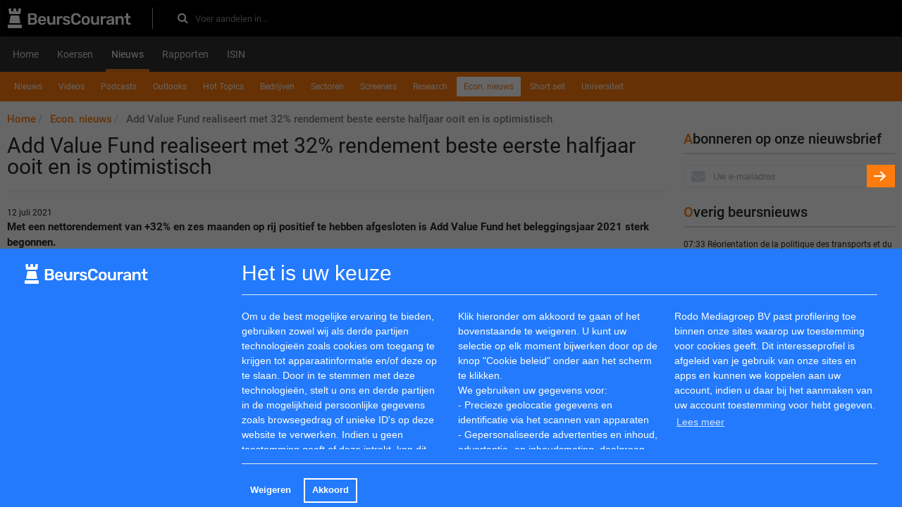

--- FILE ---
content_type: text/html; charset=utf-8
request_url: https://www.beurscourant.nl/economischnieuws/627761-add-value-fund-realiseert-met-32-rendement-beste-eerste-halfjaar-ooit-en-is-optimistisch
body_size: 9194
content:
<html>
  <head>
    <title>Add Value Fund realiseert met 32% rendement beste eerste halfjaar ooit en is optimistisch | BeursCouranl.nl</title>
    <link href="https://www.analist.be/economischnieuws/627761-add-value-fund-realiseert-met-32-rendement-beste-eerste-halfjaar-ooit-en-is-optimistisch" rel="canonical" />
    <meta content="Met een nettorendement van +32% en zes maanden op rij positief te hebben afgesloten is Add Value Fund het beleggingsjaar 2021 sterk begonnen - 12 July" name="description" />
    <meta content="Add Value Fund realiseert met 32% rendement beste eerste halfjaar ooit en is optimistisch | BeursCouranl.nl" property="og:title" />
    <meta content="article" property="og:type" />
    <meta content="https://www.beurscourant.nl/economischnieuws/627761-add-value-fund-realiseert-met-32-rendement-beste-eerste-halfjaar-ooit-en-is-optimistisch" property="og:url" />
    <meta content="/images/analist.bc.svg" property="og:image" />
    <meta content="Met een nettorendement van +32% en zes maanden op rij positief te hebben afgesloten is Add Value Fund het beleggingsjaar 2021 sterk begonnen - 12 July" property="og:description" />
    <meta content="width=device-width, initial-scale=1.0" name="viewport" />
    <link rel="apple-touch-icon" type="image/png" href="/assets/apple-touch-icon-57x57-5ec48005deb0662c59276658bed0d352.png" sizes="57x57" /><link rel="apple-touch-icon" type="image/png" href="/assets/apple-touch-icon-60x60-57d264a9c24b87dc3f5051e3089bbf64.png" sizes="60x60" /><link rel="apple-touch-icon" type="image/png" href="/assets/apple-touch-icon-72x72-7b5575e49acf86dc6c7bed7d96e3f269.png" sizes="72x72" /><link rel="apple-touch-icon" type="image/png" href="/assets/apple-touch-icon-76x76-db5f510e516ffd13d950b569c6971571.png" sizes="76x76" /><link rel="apple-touch-icon" type="image/png" href="/assets/apple-touch-icon-114x114-5c8a3a22ffbe18c085a6edb7a73a9396.png" sizes="114x114" /><link rel="apple-touch-icon" type="image/png" href="/assets/apple-touch-icon-120x120-24ea48deabe3275290bc0ee30b34dccb.png" sizes="120x120" /><link rel="apple-touch-icon" type="image/png" href="/assets/apple-touch-icon-144x144-cd3ab3814412f00cb17ec3f1f555a005.png" sizes="144x144" /><link rel="apple-touch-icon" type="image/png" href="/assets/apple-touch-icon-152x152-235f452795e4f65573b50c189715071b.png" sizes="152x152" /><link rel="apple-touch-icon" type="image/png" href="/assets/apple-touch-icon-180x180-8b7efd9fec3b677e894d7f5e0189c4aa.png" sizes="180x180" />
    <link href="/safari-pinned-tab.svg" rel="mask-icon" /><meta name="csrf-param" content="authenticity_token" />
    <meta name="csrf-token" content="K3HfujCiHgWFg8apMfYOlDLt/L0EBxy/PIeoI5jwFFpcHmWLYYNPmZk/ZREvIp22uHCsrye2ri/t4s5jQpZK3A==" /><link rel="stylesheet" media="all" href="/assets/application_bc-3a8e88eff5c9b9b9a1948f90ce80cd42.css" data-turbolinks-track="true" /><link rel="stylesheet" media="all" href="/assets/fonts-75bcb2e37d93b558df20a4d71c739510.css" /><link rel="stylesheet" media="screen" href="https://maxcdn.bootstrapcdn.com/font-awesome/4.7.0/css/font-awesome.min.css" /><script src="/assets/application-042b36fd3d96988d7b00ef2eb4f62d78.js" data-turbolinks-track="true"></script><script>
    //<![CDATA[
    
      I18n.defaultLocale = "en";
      I18n.locale = "nl";
      I18n.fallbacks = true;
    
    //]]>
    </script><script async src="https://securepubads.g.doubleclick.net/tag/js/gpt.js"></script>
    <script>
      window.googletag = window.googletag || {cmd: []};
      googletag.cmd.push(function() {
        googletag.defineSlot('/5863845/np_analist.nl/desktop-home-top-1', [[728, 90], [970, 90], [980, 90], [990, 90], [1000, 250], [1100, 250], [1170, 150], [1170, 250]], 'div-gpt-ad-1725265444385-0').addService(googletag.pubads());
        googletag.pubads().enableSingleRequest();
        googletag.pubads().collapseEmptyDivs();
        googletag.pubads().enableLazyLoad({fetchMarginPercent: 200, renderMarginPercent: 50, mobileScaling: 2.0});
        googletag.enableServices();
      });
    </script>
    <script async src="https://securepubads.g.doubleclick.net/tag/js/gpt.js"></script>
    <script>
      window.googletag = window.googletag || {cmd: []};
      googletag.cmd.push(function() {
        googletag.defineSlot('/5863845/np_analist.nl/desktop-nieuws-top-1', [[728, 90], [970, 90], [980, 90], [990, 90]], 'div-gpt-ad-1725265444385-8').addService(googletag.pubads());
        googletag.pubads().enableSingleRequest();
        googletag.pubads().collapseEmptyDivs();
        googletag.pubads().enableLazyLoad({fetchMarginPercent: 200, renderMarginPercent: 50, mobileScaling: 2.0});
        googletag.enableServices();
      });
    </script>	 
    <script async src="https://securepubads.g.doubleclick.net/tag/js/gpt.js"></script>
    <script>
      window.googletag = window.googletag || {cmd: []};
      googletag.cmd.push(function() {
        googletag.defineSlot('/5863845/np_analist.nl/desktop-nieuws-bottom', [[728, 90], [970, 90], [980, 90], [990, 90], [1000, 250], [1100, 250], [1170, 150], [1170, 250]], 'div-gpt-ad-1725265444385-12').addService(googletag.pubads());
        googletag.pubads().enableSingleRequest();
        googletag.pubads().collapseEmptyDivs();
        googletag.pubads().enableLazyLoad({fetchMarginPercent: 200, renderMarginPercent: 50, mobileScaling: 2.0});
        googletag.enableServices();
      });
    </script>
    <script async src="https://securepubads.g.doubleclick.net/tag/js/gpt.js"></script>
    <script>
      window.googletag = window.googletag || {cmd: []};
      googletag.cmd.push(function() {
        googletag.defineSlot('/5863845/np_analist.nl/desktop-home-sidebar_right_1', [[160, 600], [300, 600], [300, 250]], 'div-gpt-ad-1725265444385-2').addService(googletag.pubads());
        googletag.pubads().enableSingleRequest();
        googletag.pubads().collapseEmptyDivs();
        googletag.pubads().enableLazyLoad({fetchMarginPercent: 200, renderMarginPercent: 50, mobileScaling: 2.0});
        googletag.enableServices();
      });
    </script>
    <script async src="https://securepubads.g.doubleclick.net/tag/js/gpt.js"></script>
    <script>
      window.googletag = window.googletag || {cmd: []};
      googletag.cmd.push(function() {
        googletag.defineSlot('/5863845/np_analist.nl/desktop-home-sidebar_right_2', [[160, 600], [300, 600], [300, 250]], 'div-gpt-ad-1725265444385-3').addService(googletag.pubads());
        googletag.pubads().enableSingleRequest();
        googletag.pubads().collapseEmptyDivs();
        googletag.pubads().enableLazyLoad({fetchMarginPercent: 200, renderMarginPercent: 50, mobileScaling: 2.0});
        googletag.enableServices();
      });
    </script>
    
  </head>
  <body>
    <div id="overlay-black"></div>
    <div class="wrapper" id="wrapper"><!-- / 5863845/gpt -->
      <div id='div-gpt-ad-1725265444385-0' style='min-width: 728px; min-height: 90px; text-align: center'>
        <script>
          googletag.cmd.push(function() { googletag.display('div-gpt-ad-1725265444385-0'); });
        </script>
      </div>
      
      <header class="navbar navbar-inverse" role="navigation">
        <div class="container">
          <div class="row">
            <div class="col-xs-12"><div itemscope="" itemtype="http://schema.org/WebSite">
                <div class="navbar-top">
                  <div class="header-left">
                    <a class="navbar-logo" itemprop="url" href="/"><img src="/images/analist.bc.svg" alt="Analist.bc" /></a>
                    <form class="form-inline navbar-form" itemprop="potentialAction" action="/zoeken" accept-charset="UTF-8" method="get"><input name="utf8" type="hidden" value="&#x2713;" />
                          <meta content="https://www.analist.nl/zoeken?utf8=✓&amp;q={query}" itemprop="target" />
                          <div class="header_search_form">
                            <input type="text" name="q" id="inp" value="" placeholder="Voer aandelen in..." class="search_input form-control" autocomplete="off" itemprop="query-input" /><label class="search-icon" for="inp"><i class="fa fa-search"></i></label>
                          </div></form>
                  </div>
                  <div class="header-right">
                  </div>
                </div>
              </div>
            </div>
          </div>
        </div>
      </header>
      <header class="main-mnu">
        <div class="container">
          <div class="row navigation-wrapping">
            <div class="col-xs-12">
              <nav class="navbar navbar-default">
                <div class="navbar-header">
                  <button class="navbar-toggle collapsed" data-target="#bs-example-navbar-collapse-1" data-toggle="collapse" type="button"><span class="sr-only">Toggle navigation</span><span class="icon-bar"></span><span class="icon-bar"></span><span class="icon-bar"></span></button><button class="navbar-toggle collapsed" data-target="#bs-example-navbar-collapse-3" data-toggle="collapse" type="button"><span class="sr-only"></span><span>Menu</span></button>
                </div>
                <div class="collapse navbar-collapse" id="bs-example-navbar-collapse-1">
                  <div class="main-navigation">
                    <ul class="nav nav-tabs" itemscope="" itemtype="https://schema.org/SiteNavigationElement"><li><a itemprop="url" class="wrap-normal" href="/"><span itemprop="name">Home</span></a></li><li><a itemprop="url" class="wrap-normal" href="/koersen/aandelen"><span itemprop="name">Koersen</span></a></li><li class="active"><a itemprop="url" class="wrap-normal" href="/berichten"><span itemprop="name">Nieuws</span></a></li><li><a itemprop="url" class="wrap-normal" href="/bedrijfsverslagen"><span itemprop="name">Rapporten</span></a></li><li><a itemprop="url" class="wrap-normal" href="/isin"><span itemprop="name">ISIN</span></a></li>
                    </ul>
                    <div class="user-nav">
                    </div>
                  </div>
                </div>
              </nav>
            </div>
          </div>
        </div>
      </header>
      <div class="container"><div class="row sub-navigation-wrapping">
          <div class="col-xs-12">
            <nav class="navbar navbar-default">
              <div class="container-fluid">
                <div class="collapse navbar-collapse" id="bs-example-navbar-collapse-3">
                  <div class="sub-navigation">
                    <ul class="nav nav-pills" itemscope="" itemtype="https://schema.org/SiteNavigationElement">
                      <li><a itemprop="url" class="wrap-normal" href="/berichten"><span itemprop="name">Nieuws</span></a></li><li><a itemprop="url" class="wrap-normal" href="/beursvideo"><span itemprop="name">Videos</span></a></li><li><a itemprop="url" class="wrap-normal" href="/podcasts"><span itemprop="name">Podcasts</span></a></li><li><a itemprop="url" class="wrap-normal" href="/outlookresultaten"><span itemprop="name">Outlooks</span></a></li><li><a itemprop="url" class="wrap-normal" href="/hottopics"><span itemprop="name">Hot Topics</span></a></li><li><a itemprop="url" class="wrap-normal" href="/corporatenieuws"><span itemprop="name">Bedrijven</span></a></li><li><a itemprop="url" class="wrap-normal" href="/sectorennieuws"><span itemprop="name">Sectoren</span></a></li><li><a itemprop="url" class="wrap-normal" href="/screeners"><span itemprop="name">Screeners</span></a></li><li><a itemprop="url" class="wrap-normal" href="/research"><span itemprop="name">Research</span></a></li><li class="active"><a itemprop="url" class="wrap-normal" href="/economischnieuws"><span itemprop="name">Econ. nieuws</span></a></li><li><a itemprop="url" class="wrap-normal" href="/short_sell"><span itemprop="name">Short sell</span></a></li><li><a itemprop="url" class="wrap-normal" href="/universiteit"><span itemprop="name">Universiteit</span></a></li>
                    </ul>
                  </div>
                </div>
              </div>
            </nav>
            <ul class="breadcrumb" itemscope="" itemtype="http://schema.org/BreadcrumbList">
              <li itemprop='itemListElement' itemscope itemtype='http://schema.org/ListItem'>
                    <a itemprop="item" itemtype="http://schema.org/Thing" href="/"><span itemprop="name">Home</span></a>
                     <meta itemprop='position' content='1'/>
                  </li><li itemprop='itemListElement' itemscope itemtype='http://schema.org/ListItem'>
                    <a itemprop="item" itemtype="http://schema.org/Thing" href="/economischnieuws"><span itemprop="name">Econ. nieuws</span></a>
                     <meta itemprop='position' content='2'/>
                  </li><li itemprop='itemListElement' itemscope itemtype='http://schema.org/ListItem'>
                    <a itemprop='item' itemtype='http://schema.org/Thing' style='color: grey;'><span itemprop="name">Add Value Fund realiseert met 32% rendement beste eerste halfjaar ooit en is optimistisch</span></a>
                     <meta itemprop='position' content='3'/>
                  </li>
            </ul>
          </div>
        </div>
        <div class="row contact-margin">
          <div class="col-xs-12 col-md-9 content mb-20">
            <h1>
              Add Value Fund realiseert met 32% rendement beste eerste halfjaar ooit en is optimistisch
            </h1>
            <time>12 juli 2021</time><!-- / 5863845/gpt -->
            <div id='div-gpt-ad-1725265444385-8' style='min-width: 728px; min-height: 90px;'>
              <script>
                googletag.cmd.push(function() { googletag.display('div-gpt-ad-1725265444385-8'); });
              </script>
            </div>
            
            <div class="common_news">
              <P><B>Met een nettorendement van +32% en zes maanden op rij positief te hebben afgesloten is Add Value Fund het beleggingsjaar 2021 sterk begonnen. </b></p><P>De goede eerstekwartaalcijfers, waarbij meerdere participaties recordresultaten publiceerden en sommige participaties al aangaven dat de tweede jaarhelft van 2021 beter zal worden dan de eerste jaarhelft, stemmen fondsbeheerders Hilco Wiersma en Willem Burgers optimistisch voor de rest van het jaar. Naar verwachting zal dit jaar ruim 65% van de (gewogen) portefeuille recordresultaten realiseren.
              </p><P>
              Vanaf medio juli zullen de tweedekwartaalcijfers van de participaties bekend worden gemaakt. Omdat het dieptepunt van de coronacrisis in het tweede kwartaal van vorig jaar lag, zullen voor de meeste participaties de vergelijkbare cijfers jaar-op-jaar heel goed zijn. Het zal de fondsbeheerders niet verbazen als hun verwachtingen en die van analisten ruimschoots zullen worden overtroffen.
              </p><P>
              Ook voor de middellange termijn blijven Wiersma en Burgers uitermate positief gestemd over het winst- en groeipotentieel van hun participaties, zowel organisch alsook via winstgevende acquisities. De gewogen winstgroei van de participaties is nog nooit zo hoog geweest en de bedrijven waarin het fonds is belegd staan er qua financiële slagkracht, innovatievermogen en concurrentiekracht in 2021 beter voor dan ooit tevoren.
              </p><P>
              De risicopremie op de portefeuille is nog steeds hoog met 6,4% premie ten opzichte van een 10-jarige Nederlandse staatslening. Deze zogenaamde earnings yield is ook zeer aantrekkelijk ten opzichte van andere beleggeingscategorieën. Zeker in het licht van de naar verwachting zeer hoge gewogen winstgroei van 60% (exclusief Flow Traders) van de portefeuille. Voor dit jaar is de waardering van de portefeuille van 16 keer de verwachte gewogen winst 2021 relatief goedkoop.
              </p><P>
              Deze sterke winstgroeivooruitzichten en aantrekkelijke waardering hebben zich in ieder geval vertaald in de beste jaarhelft van Add Value Fund ooit. Het vorige record dateert uit 2009, het netto rendement in de eerste jaarhelft was toen +30% en het jaarrendement kwam toen uit op +56%. Er zit dus naar alle waarschijnlijkheid nog meer in het vat, want winstgroei is ten slotte koersgroei.</p>
            </div>
            <div class="social-likes" >
              <div class="facebook" title="Share link on Facebook">Facebook</div>
              <div class="twitter" data-related="dsdfsd" title="Share link on Twitter">Twitter</div>
            </div>
            
          </div>
          <div class="col-xs-12 col-md-3 sidebar">
            <!-- / 5863845/gpt -->
            <div id='div-gpt-ad-1725265444385-2' style='min-width: 160px; min-height: 250px;'>
              <script>
                googletag.cmd.push(function() { googletag.display('div-gpt-ad-1725265444385-2'); });
              </script>
            </div>
            <div class="well">
              <form class="email-form" action="/subscribe" accept-charset="UTF-8" method="post"><input name="utf8" type="hidden" value="&#x2713;" /><input type="hidden" name="authenticity_token" value="yBQWYUcw8NaIIfRFg5Cl7T3biV+aawuZ2Sx4xRTSBv6/e6xQFhGhSpSdV/2dRDbPt0bZTbnauQkISR6FzrRYeA==" />
                <div class="title-link">
                  <label class="main-label" for="main">Abonneren op onze nieuwsbrief</label>
                </div>
                <div class="input-group">
                  <span class="inputbg"><input type="text" name="email" id="email" value="" placeholder="Uw e-mailadres" class="form-control" /><div class="dyckpzuenjtomgbq_1770109568"><style media="screen">.dyckpzuenjtomgbq_1770109568 {position:absolute!important;top:-9999px;left:-9999px;}</style><label for="dyckpzuenjtomgbq">If you are a human, ignore this field</label><input type="text" name="dyckpzuenjtomgbq" id="dyckpzuenjtomgbq" autocomplete="off" tabindex="-1" /></div></span><button name="button" type="submit" class="btn btn-primary"><i class="arrow-right"></i></button>
                </div></form>
            </div>
            <div class="well hidden-xs">
              <div class="title-link">
                <div class="index-title">
                  Overig beursnieuws
                </div>
              </div>
              <div class="newsletters-wrapper">
                <div class="news-title-link">
                  <div class="small">
                    07:33  <a target="_blank" href="https://www.eqs-news.com/news/corporate-news/reorientation-de-la-politique-des-transports-et-du-climat-urgente-apres-un-debut-d-annee-en-marche-arriere/64f72f4b-3682-4597-a7d4-69532239be47_fr">Réorientation de la politique des transports et du climat urgente après un début d&#39;année en marche arrière</a>
                  </div>
                </div>
                <div class="news-title-link">
                  <div class="small">
                    06:00  <a target="_blank" href="https://www.eqs-news.com/news/corporate-news/sartorius-stedim-biotech-realise-une-croissance-rentable-importante-en-2025-et-maintient-des-perspectives-positives/733e1c43-d2f9-42e5-9506-881e86c83b72_fr">Sartorius Stedim Biotech réalise une croissance rentable importante en 2025 et maintient des perspectives positives</a>
                  </div>
                </div>
                <div class="news-title-link">
                  <div class="small">
                    18:00  <a target="_blank" href="https://www.eqs-news.com/news/regulatory-circuit-france/patrimoine-et-commerce-informations-relatives-au-nombre-total-de-droits-de-vote-et-au-nombre-d-actions-composant-le-capital-social-au-titre-de-l-article-223-16-du-reglement-general-de-l-amf/62499e33-cf52-4ab6-81c1-bf609bf0ec56_fr">PATRIMOINE ET COMMERCE: INFORMATIONS RELATIVES AU NOMBRE TOTAL DE DROITS DE VOTE ET AU NOMBRE D’ACTIONS COMPOSANT LE CAPITAL SOCIAL AU TITRE DE L’ARTICLE 223-16 DU REGLEMENT GENERAL DE L&#39;AMF</a>
                  </div>
                </div>
              </div>
            </div>
            <div class="well hidden-xs">
              <div class="title-link">
                <a class="index-title" href="/outlookresultaten">Outlooks</a>
              </div>
              <div class="newsletters-wrapper">
                <div class="news-title-link">
                  <a href="/outlookresultaten/1000639-donderdag-cijfers-vs-o-a-ferrellgas-partners-lp-en-park-city-group-inc">Donderdag cijfers VS o.a. Ferrellgas Partners LP en Park City Group Inc</a>
                </div>
                <div class="news-title-link">
                  <a href="/outlookresultaten/1000634-donderdag-eu-cijfers-o-a-abrdn-property-income-trust-ltd-en-enwell-energy-plc">Donderdag EU-cijfers o.a. abrdn Property Income Trust Ltd en Enwell Energy PLC</a>
                </div>
                <div class="news-title-link">
                  <a href="/outlookresultaten/1000082-woensdag-cijfers-vs-o-a-h-b-fuller-company-en-migom-global-corp">Woensdag cijfers VS o.a. H.B. Fuller Company en Migom Global Corp</a>
                </div>
              </div>
            </div><!-- / 5863845/gpt -->
            <div id='div-gpt-ad-1725265444385-3' style='min-width: 160px; min-height: 250px;'>
              <script>
                googletag.cmd.push(function() { googletag.display('div-gpt-ad-1725265444385-3'); });
              </script>
            </div>
            
            <div class="well hidden-xs">
              
            </div>
            <div class="rb_logolink_div">
              <table>
                <tbody>
                  <tr>
                    <td class="rb_table_td">
                      <a target="_blank" href="https://www.analist.nl/"><img width="40" height="40" src="https://analist-seminar-videos.s3.amazonaws.com/uploads/textlink/analist.jpg" alt="Analist" /></a>
                    </td>
                    <td>
                      <div class="rb_logolink_textdiv"><a class="rb_logolink_link" target="_blank" href="https://www.analist.nl/">
                                    <span class="rb_logolink_title">Waarderingen Nederlandse aandelen</span></a><br />
                      </div>
                      <span class="rb_logolink_text"></span>
                    </td>
                  </tr>
                </tbody>
              </table>
            </div><div class="rb_logolink_div">
              <table>
                <tbody>
                  <tr>
                    <td>
                      <div class="rb_logolink_textdiv"><a class="rb_logolink_link" target="_blank" href="https://www.analist.nl/">
                                    <span class="rb_logolink_title">Beurs aandelen</span></a><br />
                      </div>
                      <span class="rb_logolink_text"></span>
                    </td>
                  </tr>
                </tbody>
              </table>
            </div><div class="rb_logolink_div">
              <table>
                <tbody>
                  <tr>
                    <td>
                      <div class="rb_logolink_textdiv"><a class="rb_logolink_link" target="_blank" href="http://valuefokus.de/">
                                    <span class="rb_logolink_title">Duitse aandelen</span></a><br />
                      </div>
                      <span class="rb_logolink_text"></span>
                    </td>
                  </tr>
                </tbody>
              </table>
            </div><div class="rb_logolink_div">
              <table>
                <tbody>
                  <tr>
                    <td class="rb_table_td">
                      <a target="_blank" href="https://www.analist.be"><img width="40" height="40" src="https://analist-seminar-videos.s3.amazonaws.com/uploads/textlink/analist.jpg" alt="Analist" /></a>
                    </td>
                    <td>
                      <div class="rb_logolink_textdiv"><a class="rb_logolink_link" target="_blank" href="https://www.analist.be">
                                    <span class="rb_logolink_title">Belgische aandelen</span></a><br />
                      </div>
                      <span class="rb_logolink_text"></span>
                    </td>
                  </tr>
                </tbody>
              </table>
            </div><div class="rb_logolink_div">
              <table>
                <tbody>
                  <tr>
                    <td>
                      <div class="rb_logolink_textdiv"><a class="rb_logolink_link" target="_blank" href="https://www.analist.nl/universiteit/1050316-dividendrendement">
                                    <span class="rb_logolink_title">Dividendrendement</span></a><br />
                      </div>
                      <span class="rb_logolink_text"></span>
                    </td>
                  </tr>
                </tbody>
              </table>
            </div><div class="rb_logolink_div">
              <table>
                <tbody>
                  <tr>
                    <td>
                      <div class="rb_logolink_textdiv"><a class="rb_logolink_link" target="_blank" href="https://www.analist.nl/universiteit/1049651-value-beleggen-in-het-kort">
                                    <span class="rb_logolink_title">Value beleggen in het kort</span></a><br />
                      </div>
                      <span class="rb_logolink_text"></span>
                    </td>
                  </tr>
                </tbody>
              </table>
            </div><div class="rb_logolink_div">
              <table>
                <tbody>
                  <tr>
                    <td>
                      <div class="rb_logolink_textdiv"><a class="rb_logolink_link" target="_blank" href="https://www.analist.nl/universiteit/877823-optiebeleggen-in-het-kort">
                                    <span class="rb_logolink_title">Optiebeleggen in het kort</span></a><br />
                      </div>
                      <span class="rb_logolink_text"></span>
                    </td>
                  </tr>
                </tbody>
              </table>
            </div>
          </div>
        </div><!-- / 5863845/gpt -->
        <div id='div-gpt-ad-1725265444385-12' style='min-width: 728px; min-height: 90px;'>
          <script>
            googletag.cmd.push(function() { googletag.display('div-gpt-ad-1725265444385-12'); });
          </script>
        </div>
        
      </div>
      <div class="container">
        <div class="row empty_place">
          <div class="col-xs-12">
            <div class="footer">
              <div class="top">
                <a href="#wrapper"><i class="arrow-up"></i></a>
              </div>
              <div class="well well-lg">
                <table class="table">
                  <tr>
                    <td>
                      Over ons
                    </td>
                    <td>
                      Netwerk
                    </td>
                    <td>
                      Partners
                    </td>
                    <td>
                      Social
                    </td>
                  </tr>
                  <tr>
                    <td>
                      <span class="block"><a href="/info_over">Over Analist</a></span><span class="block"><a href="/info_metode">Methode</a></span><span class="block"><a href="/info_disclaimer">Disclaimer</a></span><span class="block"><a href="/info_adverteren">Adverteren</a></span><span class="block"><a href="/info_pers">Pers</a></span><span class="block"><a href="/contacts/free/new">Contact</a></span><span class="block bottom20"><a href="/sitemap/1000/bc">RSS feed</a></span><span class="block"><a href="mailto:info@analist.nl">info@analist.nl</a></span><span class="block" id="revoke-button-place"></span>
                    </td>
                    <td>
                      <span class="block"><a target="_blank" href="http://www.analist.nl">Analist.nl</a></span><span class="block"><a href="/links">Links</a></span><span class="block"><a href="/isin">ISIN</a></span><span class="block"><a href="/begrippenlijst">Glossary</a></span>
                    </td>
                    <td>
                      <span class="block">vwd Group</span><span class="block">Euronext</span><span class="block">Prudena.com</span><span class="block">AAII.com</span><span class="block">NASDAQ</span><span class="block">BATS Chi-x</span>
                    </td>
                    <td>
                      <a target="_blank" rel="nofollow" href="https://www.linkedin.com/company/analist.nl/"><img src="/images/linkedin.png" alt="Linkedin" /></a><a target="_blank" rel="nofollow" href="https://twitter.com/analistnl"><img src="/images/twitter.png" alt="Twitter" /></a>
                    </td>
                  </tr>
                </table>
              </div>
              <div class="bottom">
                <div class="copyright">
                  ©2026 Analist. Alle rechten voorbehouden
                </div>
                <div class="developed_by">
                  Developed and maintained by&nbsp;&nbsp;<img src="/images/velainn-logo.png" alt="Velainn logo" />
                </div>
              </div>
            </div>
          </div>
        </div>
      </div>
    </div>          <script src="https://cdn.jsdelivr.net/npm/cookieconsent@3/build/cookieconsent.min.js"></script>
    <script>
    window.cookieconsent.initialise({
      layout: 'custom-cookie-consent-layout',
      layouts: {
        'custom-cookie-consent-layout':
        '<div class="container custom-cookie-consent-layout">                <div class="row cookie-message">                  <div class="col-md-3 col-xs-12" style="padding-top: 8px;">                  <img src="/images/analist.bc.svg" alt="Analist.bc" />                  </div>                  <div class="col-md-9 col-xs-12 col-sm-12">                  <p style="color: white; margin: 10px 0 20px; font-weight: 400; font-size: 30px; padding-bottom: 20px; border-bottom: 1px solid #e1ecf4;">Het is uw keuze</p>                    <div class="row">                      <div class="col-md-4 col-xs-12 col-sm-12">Om u de best mogelijke ervaring te bieden, gebruiken zowel wij als derde partijen technologieën zoals cookies om toegang te krijgen tot apparaatinformatie en/of deze op te slaan. Door in te stemmen met deze technologieën, stelt u ons en derde partijen in de mogelijkheid persoonlijke gegevens zoals browsegedrag of unieke ID\'s op deze website te verwerken. Indien u geen toestemming geeft of deze intrekt, kan dit bepaalde eigenschappen en functies nadelig beïnvloeden.</div>                      <div class="col-md-4 col-xs-12 col-sm-12">Klik hieronder om akkoord te gaan of het bovenstaande te weigeren. U kunt uw selectie op elk moment bijwerken door op de knop \"Cookie beleid\" onder aan het scherm te klikken. <br> We gebruiken uw gegevens voor: <br> - Precieze geolocatie gegevens en identificatie via het scannen van apparaten <br> - Gepersonaliseerde advertenties en inhoud, advertentie- en inhoudsmeting, doelgroep inzichten en productontwikkeling.</div>                      <div class="col-md-4 col-xs-12 col-sm-12">Rodo Mediagroep BV past profilering toe binnen onze sites waarop uw toestemming voor cookies geeft. Dit interesseprofiel is afgeleid van je gebruik van onze sites en apps en kunnen we koppelen aan uw account, indien u daar bij het aanmaken van uw account toestemming voor hebt gegeven. {{link}}</div>                    </div>                  </div>                </div>                <div class="row cookies-buttons">                  <div class="col-md-3 col-xs-12">                  </div>                  <div class="col-md-9 col-xs-12 col-sm-12">                    <hr>                    <div align= "center">{{compliance}}</div>                  </div>                </div>              </div>'
      },
      cookie: {
        name: "cookieconsent_status2"
      },
      palette: {
        popup: {
          background: "#237afc"
        },
        button: {
          background: "transparent",
          text: "#fff",
          border: "#fff"
        }
      },
      type: "opt-in",
      revokeBtn: '<a class="cc-revoke" id="revoke-button">Cookie beleid</a>',
      animateRevokable: false,
      content: {
        link: "Lees meer",
        allow: "Akkoord",
        deny: "Weigeren",
        href: "https://2gdpr.com/cookies",
      },
      onInitialise: function (status) {
        var type = this.options.type;
        var didConsent = this.hasConsented();
        if (type == 'opt-in' && didConsent) {
          myScripts();
        }
      },
      onStatusChange: function(status, chosenBefore) {
        var type = this.options.type;
        var didConsent = this.hasConsented();
        if (type == 'opt-in' && didConsent) {
          myScripts();
        }
      },
      onPopupOpen: function() {
        myOverlayBlackOn();
      },
      onPopupClose: function() {
        myOverlayBlackOff();
      }
    });
     function myScripts() {
          (function(i,s,o,g,r,a,m){i['GoogleAnalyticsObject']=r;i[r]=i[r]||function(){
          (i[r].q=i[r].q||[]).push(arguments)},i[r].l=1*new Date();a=s.createElement(o),
          m=s.getElementsByTagName(o)[0];a.async=1;a.src=g;m.parentNode.insertBefore(a,m)
          })(window,document,'script','https://www.google-analytics.com/analytics.js','ga');
           ga('create', 'UA-11334375-7', 'auto');
          ga('send', 'pageview');
           (adsbygoogle=window.adsbygoogle||[]).pauseAdRequests=0;
    };
     function myOverlayBlackOn() {
      document.getElementById('overlay-black').style.display = "block";
    };
     function myOverlayBlackOff() {
      document.getElementById('overlay-black').style.display = "none";
    };
    </script>
    <script>
      var fragment = document.createDocumentFragment();
      fragment.appendChild(document.getElementById('revoke-button'));
      document.getElementById('revoke-button-place').appendChild(fragment);
    </script>
    
  </body>
</html>

--- FILE ---
content_type: text/html; charset=utf-8
request_url: https://www.google.com/recaptcha/api2/aframe
body_size: 269
content:
<!DOCTYPE HTML><html><head><meta http-equiv="content-type" content="text/html; charset=UTF-8"></head><body><script nonce="bW5AZqsWEFx42KDjCDFnJw">/** Anti-fraud and anti-abuse applications only. See google.com/recaptcha */ try{var clients={'sodar':'https://pagead2.googlesyndication.com/pagead/sodar?'};window.addEventListener("message",function(a){try{if(a.source===window.parent){var b=JSON.parse(a.data);var c=clients[b['id']];if(c){var d=document.createElement('img');d.src=c+b['params']+'&rc='+(localStorage.getItem("rc::a")?sessionStorage.getItem("rc::b"):"");window.document.body.appendChild(d);sessionStorage.setItem("rc::e",parseInt(sessionStorage.getItem("rc::e")||0)+1);localStorage.setItem("rc::h",'1770109572117');}}}catch(b){}});window.parent.postMessage("_grecaptcha_ready", "*");}catch(b){}</script></body></html>

--- FILE ---
content_type: image/svg+xml
request_url: https://www.beurscourant.nl/images/analist.bc.svg
body_size: 18146
content:
<?xml version="1.0" encoding="UTF-8" standalone="no"?>
<svg width="175px" height="28px" viewBox="0 0 175 28" version="1.1" xmlns="http://www.w3.org/2000/svg" xmlns:xlink="http://www.w3.org/1999/xlink">
    <!-- Generator: Sketch 48.2 (47327) - http://www.bohemiancoding.com/sketch -->
    <title>beurscourant</title>
    <desc>Created with Sketch.</desc>
    <defs></defs>
    <g id="done" stroke="none" stroke-width="1" fill="none" fill-rule="evenodd" transform="translate(-310.000000, -283.000000)">
        <g id="9" transform="translate(310.000000, 254.000000)" fill="#FFFFFF">
            <g id="beurscourant" transform="translate(0.000000, 29.000000)">
                <path d="M28.955,22.839 C28.8476661,22.7316661 28.794,22.6013341 28.794,22.448 L28.794,7.475 C28.794,7.30633249 28.8438328,7.16833387 28.9435,7.061 C29.0431672,6.95366613 29.1773325,6.9 29.346,6.9 L36.016,6.9 C37.810009,6.9 39.1516622,7.29482938 40.041,8.0845 C40.9303378,8.87417061 41.375,9.95132651 41.375,11.316 C41.375,12.1133373 41.179502,12.7918305 40.7885,13.3515 C40.397498,13.9111695 39.9413359,14.3136654 39.42,14.559 C40.0640032,14.8503348 40.6083311,15.3256634 41.053,15.985 C41.4976689,16.6443366 41.72,17.3956624 41.72,18.239 C41.72,19.6650071 41.2370048,20.8149956 40.271,21.689 C39.3049952,22.5630044 37.9556753,23 36.223,23 L29.346,23 C29.1926659,23 29.0623339,22.9463339 28.955,22.839 Z M35.602,13.501 C36.3840039,13.501 36.9858312,13.3093353 37.4075,12.926 C37.8291688,12.5426648 38.04,12.0290032 38.04,11.385 C38.04,10.7409968 37.8330021,10.2426684 37.419,9.89 C37.0049979,9.53733157 36.3993373,9.361 35.602,9.361 L32.037,9.361 L32.037,13.501 L35.602,13.501 Z M35.832,20.539 C36.6293373,20.539 37.2503311,20.3205022 37.695,19.8835 C38.1396689,19.4464978 38.362,18.89067 38.362,18.216 C38.362,17.54133 38.1358356,16.9855022 37.6835,16.5485 C37.2311644,16.1114978 36.6140039,15.893 35.832,15.893 L32.037,15.893 L32.037,20.539 L35.832,20.539 Z M44.7115,21.758 C43.7071617,20.7766618 43.1743337,19.3813424 43.113,17.572 L43.09,16.997 C43.09,15.0803237 43.5921617,13.5700055 44.5965,12.466 C45.6008384,11.3619945 46.9923245,10.81 48.771,10.81 C50.5956758,10.81 52.0024951,11.3619945 52.9915,12.466 C53.980505,13.5700055 54.475,15.0419908 54.475,16.882 L54.475,17.365 C54.475,17.5183341 54.4213339,17.6486661 54.314,17.756 C54.2066661,17.8633339 54.0686675,17.917 53.9,17.917 L46.264,17.917 L46.264,18.101 C46.2946668,18.959671 46.5284978,19.6688305 46.9655,20.2285 C47.4025022,20.7881695 48.0043295,21.068 48.771,21.068 C49.6450044,21.068 50.3579973,20.7153369 50.91,20.01 C51.0480007,19.8413325 51.155333,19.7378335 51.232,19.6995 C51.3086671,19.6611665 51.4389991,19.642 51.623,19.642 L53.647,19.642 C53.7850007,19.642 53.9038328,19.6803329 54.0035,19.757 C54.1031672,19.833667 54.153,19.9409993 54.153,20.079 C54.153,20.4470018 53.9345022,20.8801642 53.4975,21.3785 C53.0604978,21.8768358 52.4356707,22.3099982 51.623,22.678 C50.8103293,23.0460018 49.8673387,23.23 48.794,23.23 C47.0766581,23.23 45.7158384,22.7393382 44.7115,21.758 Z M51.301,15.962 L51.301,15.916 C51.301,15.0113288 51.0748356,14.2868361 50.6225,13.7425 C50.1701644,13.1981639 49.5530039,12.926 48.771,12.926 C47.9889961,12.926 47.3756689,13.1981639 46.931,13.7425 C46.4863311,14.2868361 46.264,15.0113288 46.264,15.916 L46.264,15.962 L51.301,15.962 Z M57.317,21.85 C56.5043293,20.9299954 56.098,19.6650081 56.098,18.055 L56.098,11.592 C56.098,11.4233325 56.1516662,11.2891672 56.259,11.1895 C56.3663339,11.0898328 56.4966659,11.04 56.65,11.04 L58.72,11.04 C58.8733341,11.04 59.0036662,11.0936661 59.111,11.201 C59.2183339,11.3083339 59.272,11.4386659 59.272,11.592 L59.272,17.917 C59.272,19.8030094 60.0923252,20.746 61.733,20.746 C62.5303373,20.746 63.162831,20.4930025 63.6305,19.987 C64.098169,19.4809975 64.332,18.7910044 64.332,17.917 L64.332,11.592 C64.332,11.4233325 64.3856662,11.2891672 64.493,11.1895 C64.6003339,11.0898328 64.7306659,11.04 64.884,11.04 L66.931,11.04 C67.0996675,11.04 67.2338329,11.0898328 67.3335,11.1895 C67.4331672,11.2891672 67.483,11.4233325 67.483,11.592 L67.483,22.448 C67.483,22.6013341 67.4331672,22.7316661 67.3335,22.839 C67.2338329,22.9463339 67.0996675,23 66.931,23 L65.022,23 C64.8686659,23 64.7383339,22.9463339 64.631,22.839 C64.5236662,22.7316661 64.47,22.6013341 64.47,22.448 L64.47,21.505 C63.6266625,22.6550058 62.3540085,23.23 60.652,23.23 C59.2413263,23.23 58.1296708,22.7700046 57.317,21.85 Z M69.98,22.839 C69.8726662,22.7316661 69.819,22.6013341 69.819,22.448 L69.819,11.615 C69.819,11.4463325 69.8726662,11.3083339 69.98,11.201 C70.0873339,11.0936661 70.2176659,11.04 70.371,11.04 L72.257,11.04 C72.4256675,11.04 72.5636662,11.0936661 72.671,11.201 C72.7783339,11.3083339 72.832,11.4463325 72.832,11.615 L72.832,12.558 C73.5986705,11.5459949 74.7026595,11.04 76.144,11.04 L77.11,11.04 C77.2786675,11.04 77.4128329,11.0898328 77.5125,11.1895 C77.6121672,11.2891672 77.662,11.4233325 77.662,11.592 L77.662,13.271 C77.662,13.4243341 77.6121672,13.5546661 77.5125,13.662 C77.4128329,13.7693339 77.2786675,13.823 77.11,13.823 L75.293,13.823 C74.5723298,13.823 74.0050021,14.0299979 73.591,14.444 C73.176998,14.8580021 72.97,15.4253297 72.97,16.146 L72.97,22.448 C72.97,22.6013341 72.9163339,22.7316661 72.809,22.839 C72.7016662,22.9463339 72.5713341,23 72.418,23 L70.371,23 C70.2176659,23 70.0873339,22.9463339 69.98,22.839 Z M80.389,22.701 C79.6069961,22.3483316 79.0281686,21.938169 78.6525,21.4705 C78.2768315,21.002831 78.089,20.600335 78.089,20.263 C78.089,20.1096659 78.1388329,19.9870005 78.2385,19.895 C78.3381672,19.8029995 78.4569994,19.757 78.595,19.757 L80.481,19.757 C80.6036673,19.757 80.7109996,19.8183327 80.803,19.941 C80.8796671,20.0023336 81.0521654,20.1479988 81.3205,20.378 C81.5888347,20.6080011 81.8954983,20.788166 82.2405,20.9185 C82.5855018,21.048834 82.964998,21.114 83.379,21.114 C83.9923364,21.114 84.4906648,20.9951679 84.874,20.7575 C85.2573353,20.5198321 85.449,20.1786689 85.449,19.734 C85.449,19.4273318 85.3608343,19.1781676 85.1845,18.9865 C85.0081658,18.7948324 84.6938356,18.6185008 84.2415,18.4575 C83.7891645,18.2964992 83.1106712,18.1163343 82.206,17.917 C80.9026602,17.6409986 79.9405032,17.2193362 79.3195,16.652 C78.6984969,16.0846638 78.388,15.333338 78.388,14.398 C78.388,13.7846636 78.5719982,13.2058361 78.94,12.6615 C79.3080019,12.1171639 79.8561631,11.6725017 80.5845,11.3275 C81.312837,10.9824983 82.182995,10.81 83.195,10.81 C84.2376719,10.81 85.134663,10.9748317 85.886,11.3045 C86.6373371,11.6341683 87.2084981,12.0289977 87.5995,12.489 C87.990502,12.9490023 88.186,13.3553316 88.186,13.708 C88.186,13.8460007 88.1361672,13.9648328 88.0365,14.0645 C87.9368329,14.1641672 87.8180007,14.214 87.68,14.214 L85.955,14.214 C85.7863325,14.214 85.6560005,14.1526673 85.564,14.03 C85.4566662,13.9533329 85.2841679,13.811501 85.0465,13.6045 C84.8088322,13.397499 84.5443348,13.2326673 84.253,13.11 C83.9616653,12.9873327 83.6090021,12.926 83.195,12.926 C82.6276639,12.926 82.1906682,13.0486654 81.884,13.294 C81.5773318,13.5393346 81.424,13.8613313 81.424,14.26 C81.424,14.5360014 81.4968327,14.7659991 81.6425,14.95 C81.7881674,15.1340009 82.0833312,15.3064992 82.528,15.4675 C82.9726689,15.6285008 83.6396623,15.7933325 84.529,15.962 C87.2890138,16.4986694 88.669,17.702324 88.669,19.573 C88.669,20.6616721 88.1975048,21.54333 87.2545,22.218 C86.3114953,22.89267 84.9966751,23.23 83.31,23.23 C82.1446609,23.23 81.171004,23.0536684 80.389,22.701 Z M91.8905001,21.6085 C90.7328276,20.5274946 90.1156671,18.9903433 90.0390001,16.997 C90.0236666,16.5829979 90.0160001,15.908338 90.0160001,14.973 C90.0160001,14.0223286 90.0236666,13.3323355 90.0390001,12.903 C90.1156671,10.9403235 90.7366609,9.41083882 91.9020001,8.3145 C93.0673392,7.21816119 94.7003229,6.67 96.8010001,6.67 C98.1656735,6.67 99.353995,6.90383099 100.366,7.3715 C101.378005,7.83916901 102.163831,8.47932927 102.7235,9.292 C103.28317,10.1046707 103.578333,11.0169949 103.609,12.029 L103.609,12.075 C103.609,12.1976673 103.559167,12.3011662 103.4595,12.3855 C103.359833,12.4698338 103.248667,12.512 103.126,12.512 L100.895,12.512 C100.710999,12.512 100.573001,12.4698338 100.481,12.3855 C100.389,12.3011662 100.312334,12.1516677 100.251,11.937 C100.020999,10.9863286 99.6223362,10.315502 99.0550001,9.9245 C98.4876639,9.53349805 97.7363381,9.338 96.8010001,9.338 C94.6083224,9.338 93.4660005,10.5646544 93.3740001,13.018 C93.3586666,13.4320021 93.3510001,14.068329 93.3510001,14.927 C93.3510001,15.785671 93.3586666,16.4373311 93.3740001,16.882 C93.4660005,19.3353456 94.6083224,20.562 96.8010001,20.562 C97.7210047,20.562 98.4684972,20.366502 99.0435001,19.9755 C99.6185029,19.584498 100.020999,18.9136714 100.251,17.963 C100.312334,17.7483323 100.389,17.5988338 100.481,17.5145 C100.573001,17.4301662 100.710999,17.388 100.895,17.388 L103.126,17.388 C103.264001,17.388 103.382833,17.4339995 103.4825,17.526 C103.582167,17.6180005 103.624333,17.7329993 103.609,17.871 C103.578333,18.8830051 103.28317,19.7953293 102.7235,20.608 C102.163831,21.4206707 101.378005,22.060831 100.366,22.5285 C99.353995,22.996169 98.1656735,23.23 96.8010001,23.23 C94.6849895,23.23 93.0481725,22.6895054 91.8905001,21.6085 Z M106.497,21.85 C105.515662,20.9299954 104.986667,19.6573415 104.91,18.032 L104.887,17.02 L104.91,16.008 C104.986667,14.3979919 105.523328,13.1291713 106.52,12.2015 C107.516672,11.2738287 108.904325,10.81 110.683,10.81 C112.446342,10.81 113.826328,11.2738287 114.823,12.2015 C115.819672,13.1291713 116.356333,14.3979919 116.433,16.008 C116.448333,16.1920009 116.456,16.5293309 116.456,17.02 C116.456,17.5106691 116.448333,17.8479991 116.433,18.032 C116.356333,19.6573415 115.827338,20.9299954 114.846,21.85 C113.864662,22.7700046 112.477009,23.23 110.683,23.23 C108.873658,23.23 107.478338,22.7700046 106.497,21.85 Z M112.5575,20.148 C112.994502,19.6419975 113.228333,18.8983382 113.259,17.917 C113.274333,17.7636659 113.282,17.4646689 113.282,17.02 C113.282,16.5753311 113.274333,16.2763341 113.259,16.123 C113.228333,15.1416618 112.990669,14.3941692 112.546,13.8805 C112.101331,13.3668308 111.480337,13.11 110.683,13.11 C109.870329,13.11 109.241669,13.3668308 108.797,13.8805 C108.352331,14.3941692 108.114667,15.1416618 108.084,16.123 L108.061,17.02 L108.084,17.917 C108.114667,18.8983382 108.352331,19.6419975 108.797,20.148 C109.241669,20.6540025 109.870329,20.907 110.683,20.907 C111.495671,20.907 112.120498,20.6540025 112.5575,20.148 Z M119.413,21.85 C118.600329,20.9299954 118.194,19.6650081 118.194,18.055 L118.194,11.592 C118.194,11.4233325 118.247666,11.2891672 118.355,11.1895 C118.462334,11.0898328 118.592666,11.04 118.746,11.04 L120.816,11.04 C120.969334,11.04 121.099666,11.0936661 121.207,11.201 C121.314334,11.3083339 121.368,11.4386659 121.368,11.592 L121.368,17.917 C121.368,19.8030094 122.188325,20.746 123.829,20.746 C124.626337,20.746 125.258831,20.4930025 125.7265,19.987 C126.194169,19.4809975 126.428,18.7910044 126.428,17.917 L126.428,11.592 C126.428,11.4233325 126.481666,11.2891672 126.589,11.1895 C126.696334,11.0898328 126.826666,11.04 126.98,11.04 L129.027,11.04 C129.195668,11.04 129.329833,11.0898328 129.4295,11.1895 C129.529167,11.2891672 129.579,11.4233325 129.579,11.592 L129.579,22.448 C129.579,22.6013341 129.529167,22.7316661 129.4295,22.839 C129.329833,22.9463339 129.195668,23 129.027,23 L127.118,23 C126.964666,23 126.834334,22.9463339 126.727,22.839 C126.619666,22.7316661 126.566,22.6013341 126.566,22.448 L126.566,21.505 C125.722663,22.6550058 124.450009,23.23 122.748,23.23 C121.337326,23.23 120.225671,22.7700046 119.413,21.85 Z M132.076,22.839 C131.968666,22.7316661 131.915,22.6013341 131.915,22.448 L131.915,11.615 C131.915,11.4463325 131.968666,11.3083339 132.076,11.201 C132.183334,11.0936661 132.313666,11.04 132.467,11.04 L134.353,11.04 C134.521668,11.04 134.659666,11.0936661 134.767,11.201 C134.874334,11.3083339 134.928,11.4463325 134.928,11.615 L134.928,12.558 C135.694671,11.5459949 136.79866,11.04 138.24,11.04 L139.206,11.04 C139.374668,11.04 139.508833,11.0898328 139.6085,11.1895 C139.708167,11.2891672 139.758,11.4233325 139.758,11.592 L139.758,13.271 C139.758,13.4243341 139.708167,13.5546661 139.6085,13.662 C139.508833,13.7693339 139.374668,13.823 139.206,13.823 L137.389,13.823 C136.66833,13.823 136.101002,14.0299979 135.687,14.444 C135.272998,14.8580021 135.066,15.4253297 135.066,16.146 L135.066,22.448 C135.066,22.6013341 135.012334,22.7316661 134.905,22.839 C134.797666,22.9463339 134.667334,23 134.514,23 L132.467,23 C132.313666,23 132.183334,22.9463339 132.076,22.839 Z M141.9905,22.7585 C141.33883,22.4441651 140.825169,22.0186693 140.4495,21.482 C140.073832,20.9453306 139.886,20.3550032 139.886,19.711 C139.886,18.6683281 140.307663,17.8250032 141.151,17.181 C141.994338,16.5369968 143.151993,16.1000011 144.624,15.87 L147.775,15.41 L147.775,14.927 C147.775,14.2676634 147.606335,13.769335 147.269,13.432 C146.931665,13.094665 146.395004,12.926 145.659,12.926 C145.152998,12.926 144.746668,13.0179991 144.44,13.202 C144.133332,13.3860009 143.884168,13.5738324 143.6925,13.7655 L143.313,14.145 C143.251666,14.3290009 143.136668,14.421 142.968,14.421 L141.174,14.421 C141.035999,14.421 140.917167,14.3750005 140.8175,14.283 C140.717833,14.1909995 140.668,14.0683341 140.668,13.915 C140.683334,13.5316647 140.871165,13.0985024 141.2315,12.6155 C141.591835,12.1324976 142.147663,11.7108351 142.899,11.3505 C143.650337,10.9901649 144.577995,10.81 145.682,10.81 C147.491342,10.81 148.809996,11.2163293 149.638,12.029 C150.466004,12.8416707 150.88,13.9073267 150.88,15.226 L150.88,22.448 C150.88,22.6013341 150.830167,22.7316661 150.7305,22.839 C150.630833,22.9463339 150.496668,23 150.328,23 L148.419,23 C148.265666,23 148.135334,22.9463339 148.028,22.839 C147.920666,22.7316661 147.867,22.6013341 147.867,22.448 L147.867,21.551 C147.529665,22.0416691 147.054337,22.4441651 146.441,22.7585 C145.827664,23.0728349 145.061005,23.23 144.141,23.23 C143.358996,23.23 142.64217,23.0728349 141.9905,22.7585 Z M146.993,20.194 C147.529669,19.6419972 147.798,18.8446719 147.798,17.802 L147.798,17.342 L145.498,17.71 C143.734658,17.9860014 142.853,18.5763288 142.853,19.481 C142.853,19.9716691 143.056165,20.3511653 143.4625,20.6195 C143.868835,20.8878347 144.355664,21.022 144.923,21.022 C145.766338,21.022 146.456331,20.7460028 146.993,20.194 Z M153.285,22.839 C153.177666,22.7316661 153.124,22.6013341 153.124,22.448 L153.124,11.592 C153.124,11.4233325 153.177666,11.2891672 153.285,11.1895 C153.392334,11.0898328 153.522666,11.04 153.676,11.04 L155.585,11.04 C155.753668,11.04 155.887833,11.0898328 155.9875,11.1895 C156.087167,11.2891672 156.137,11.4233325 156.137,11.592 L156.137,12.535 C157.072338,11.3849943 158.352659,10.81 159.978,10.81 C161.388674,10.81 162.507996,11.2699954 163.336,12.19 C164.164004,13.1100046 164.578,14.374992 164.578,15.985 L164.578,22.448 C164.578,22.6013341 164.528167,22.7316661 164.4285,22.839 C164.328833,22.9463339 164.194668,23 164.026,23 L161.956,23 C161.802666,23 161.672334,22.9463339 161.565,22.839 C161.457666,22.7316661 161.404,22.6013341 161.404,22.448 L161.404,16.123 C161.404,15.2336622 161.185502,14.5398358 160.7485,14.0415 C160.311498,13.5431642 159.686671,13.294 158.874,13.294 C158.091996,13.294 157.463336,13.5469975 156.988,14.053 C156.512664,14.5590025 156.275,15.2489956 156.275,16.123 L156.275,22.448 C156.275,22.6013341 156.225167,22.7316661 156.1255,22.839 C156.025833,22.9463339 155.891668,23 155.723,23 L153.676,23 C153.522666,23 153.392334,22.9463339 153.285,22.839 Z M168.938,21.9075 C168.232663,21.179163 167.88,20.1096737 167.88,18.699 L167.88,13.501 L166.063,13.501 C165.909666,13.501 165.779334,13.4473339 165.672,13.34 C165.564666,13.2326661 165.511,13.1023341 165.511,12.949 L165.511,11.592 C165.511,11.4386659 165.564666,11.3083339 165.672,11.201 C165.779334,11.0936661 165.909666,11.04 166.063,11.04 L167.88,11.04 L167.88,7.222 C167.88,7.05333249 167.933666,6.91916717 168.041,6.8195 C168.148334,6.71983284 168.278666,6.67 168.432,6.67 L170.341,6.67 C170.509668,6.67 170.643833,6.71983284 170.7435,6.8195 C170.843167,6.91916717 170.893,7.05333249 170.893,7.222 L170.893,11.04 L173.768,11.04 C173.921334,11.04 174.051666,11.0936661 174.159,11.201 C174.266334,11.3083339 174.32,11.4386659 174.32,11.592 L174.32,12.949 C174.32,13.1023341 174.266334,13.2326661 174.159,13.34 C174.051666,13.4473339 173.921334,13.501 173.768,13.501 L170.893,13.501 L170.893,18.446 C170.893,19.1053366 171.007999,19.603665 171.238,19.941 C171.468001,20.278335 171.843664,20.447 172.365,20.447 L173.975,20.447 C174.143668,20.447 174.277833,20.4968328 174.3775,20.5965 C174.477167,20.6961672 174.527,20.8303325 174.527,20.999 L174.527,22.448 C174.527,22.6013341 174.477167,22.7316661 174.3775,22.839 C174.277833,22.9463339 174.143668,23 173.975,23 L172.089,23 C170.69366,23 169.643337,22.635837 168.938,21.9075 Z" id="BeursCourant"></path>
                <g id="icon">
                    <path d="M4.85219925,10 L15.1753635,10 C15.6590062,10 16.0733354,10.3461217 16.1594021,10.8220449 L17.7869767,19.8220449 C17.8852586,20.3655144 17.5243627,20.8857567 16.9808932,20.9840386 C16.9221699,20.9946582 16.8626139,21 16.8029381,21 L3.20025501,21 C2.64797026,21 2.20025501,20.5522847 2.20025501,20 C2.20025501,19.9394488 2.20575465,19.8790228 2.21668616,19.8194666 L3.8686304,10.8194666 C3.95576567,10.3447427 4.3695448,10 4.85219925,10 Z" id="Rectangle-6-Copy"></path>
                    <path d="M17,8 L3,8 L2.90550635,8 C2.40237867,8 1.97759469,7.62619279 1.91362268,7.12714866 L1.14448816,1.12714866 C1.07426589,0.579346437 1.46142094,0.0783385956 2.00922317,0.00811632854 C2.05139045,0.00271094358 2.09385951,7.80938699e-18 2.13637183,0 L4,0 C4.55228475,-1.01453063e-16 5,0.44771525 5,1 L5,4 L8,4 L8,1 C8,0.44771525 8.44771525,1.01453063e-16 9,0 L11,0 C11.5522847,-1.01453063e-16 12,0.44771525 12,1 L12,4 L15,4 L15,1 C15,0.44771525 15.4477153,1.01453063e-16 16,0 L17.8700789,2.22044605e-16 C18.4223636,1.20591542e-16 18.8700789,0.44771525 18.8700789,1 C18.8700789,1.04062763 18.867603,1.08121751 18.8626649,1.12154393 L18.1279543,7.12154393 C18.0665406,7.6230776 17.640648,8 17.1353682,8 L17,8 Z" id="Combined-Shape-Copy"></path>
                    <rect id="Rectangle-2-Copy" x="0" y="23" width="20" height="5" rx="1"></rect>
                </g>
            </g>
        </g>
    </g>
</svg>